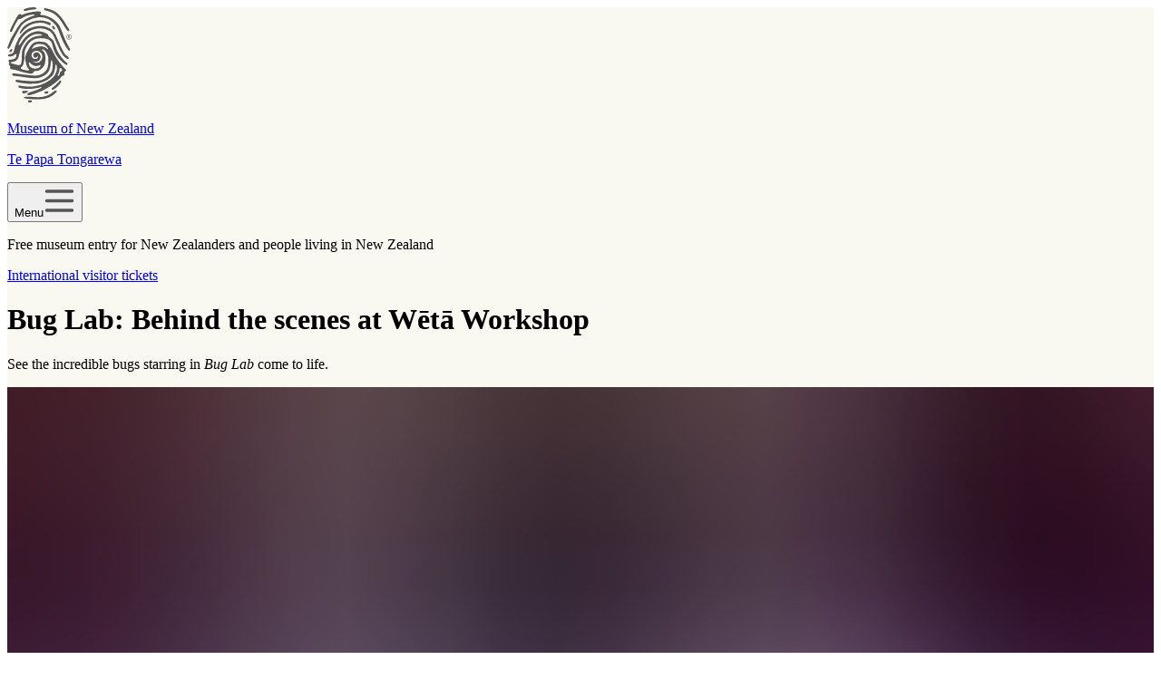

--- FILE ---
content_type: text/html; charset=utf-8
request_url: https://www.tepapa.govt.nz/discover-collections/read-watch-play/behind-scenes/bug-lab-behind-scenes-weta-workshop
body_size: 11228
content:
<!DOCTYPE html><html><head><meta charSet="utf-8" data-next-head=""/><meta name="viewport" content="width=device-width" data-next-head=""/><title data-next-head="">Bug Lab: Behind the scenes at Wētā Workshop | Te Papa</title><link rel="canonical" href="https://tepapa.govt.nz/discover-collections/read-watch-play/behind-scenes/bug-lab-behind-scenes-weta-workshop" data-next-head=""/><meta name="description" content="See the incredible bugs starring in Bug Lab come to life." data-next-head=""/><meta property="og:title" content="Bug Lab: Behind the scenes at Wētā Workshop | Te Papa" data-next-head=""/><meta property="og:type" content="website" data-next-head=""/><meta property="og:locale" content="en_GB" data-next-head=""/><meta property="og:url" content="https://tepapa.govt.nz/discover-collections/read-watch-play/behind-scenes/bug-lab-behind-scenes-weta-workshop" data-next-head=""/><meta property="og:description" content="See the incredible bugs starring in Bug Lab come to life." data-next-head=""/><meta property="og:image" content="https://tepapa.govt.nz/assets/76067/1692852116-jewel-wasp-install-te-papa-800x533.jpg" data-next-head=""/><meta property="og:image:width" content="800" data-next-head=""/><meta property="og:image:height" content="533" data-next-head=""/><meta name="twitter:card" content="summary" data-next-head=""/><meta name="twitter:site" content="@Te_papa" data-next-head=""/><meta name="twitter:title" content="Bug Lab: Behind the scenes at Wētā Workshop | Te Papa" data-next-head=""/><meta name="twitter:description" content="See the incredible bugs starring in Bug Lab come to life." data-next-head=""/><meta name="twitter:image" content="https://tepapa.govt.nz/assets/76067/1692852116-jewel-wasp-install-te-papa-800x533.jpg" data-next-head=""/><meta name="format-detection" content="telephone=no, date=no, email=no, address=no" data-next-head=""/><link rel="icon" href="/favicon.ico" sizes="48x48" data-next-head=""/><link rel="icon" href="/favicon.svg" sizes="any" type="image/svg+xml" data-next-head=""/><link rel="apple-touch-icon" href="/apple-touch-icon.png" data-next-head=""/><link rel="manifest" href="/site.webmanifest" data-next-head=""/><link rel="preload" href="/logo.svg" as="image" data-next-head=""/><link rel="preload" href="/socials/facebook-icon-grey.svg" as="image" data-next-head=""/><link rel="preload" href="/socials/linkedin-grey.svg" as="image" data-next-head=""/><link rel="preload" href="/socials/instagram-icon-grey.svg" as="image" data-next-head=""/><link rel="preload" href="/socials/youtube-icon-grey.svg" as="image" data-next-head=""/><link rel="preload" href="/socials/tiktok-square-icon.svg" as="image" data-next-head=""/><link rel="preload" href="/_next/static/css/b5c98767668d2bbe.css" as="style"/><link rel="preload" href="/_next/static/css/276eb7e64f6a7073.css" as="style"/><link rel="preload" href="/_next/static/css/848a758720b86e19.css" as="style"/><link rel="preload" href="/_next/static/css/04b3a78c6e7e404a.css" as="style"/><meta name="sentry-trace" content="01e65dccb9a9c9ea2147ab32adf04e6a-aab3cd9d4d2a2d11-1"/><meta name="baggage" content="sentry-environment=vercel-production,sentry-release=53b598bdf6e2a75d2fd81b529e6200a86bfa04c9,sentry-public_key=e411ea6055182549c8eeec838f4cde10,sentry-trace_id=01e65dccb9a9c9ea2147ab32adf04e6a,sentry-sample_rate=1,sentry-transaction=GET%20%2F%5B%5B...slug%5D%5D,sentry-sampled=true"/><link rel="stylesheet" href="/_next/static/css/b5c98767668d2bbe.css" data-n-g=""/><link rel="stylesheet" href="/_next/static/css/276eb7e64f6a7073.css" data-n-p=""/><link rel="stylesheet" href="/_next/static/css/848a758720b86e19.css" data-n-p=""/><link rel="stylesheet" href="/_next/static/css/04b3a78c6e7e404a.css" data-n-p=""/><noscript data-n-css=""></noscript><script defer="" noModule="" src="/_next/static/chunks/polyfills-42372ed130431b0a.js"></script><script src="/_next/static/chunks/webpack-e862c924cb44fa5d.js" defer=""></script><script src="/_next/static/chunks/framework-d7f4725079b0cf23.js" defer=""></script><script src="/_next/static/chunks/main-d0fe7f1f7576e0dc.js" defer=""></script><script src="/_next/static/chunks/pages/_app-d29874e8bb03d739.js" defer=""></script><script src="/_next/static/chunks/98bef5de-12dfbc1dd8175682.js" defer=""></script><script src="/_next/static/chunks/8449-9f67997d09eacbea.js" defer=""></script><script src="/_next/static/chunks/7460-f1cc3764fca1c63c.js" defer=""></script><script src="/_next/static/chunks/28-2b848918e28d0baa.js" defer=""></script><script src="/_next/static/chunks/6821-b555bd71b8fbe327.js" defer=""></script><script src="/_next/static/chunks/7689-1c6f7785d4f3f293.js" defer=""></script><script src="/_next/static/chunks/5-f35f93e02c26332f.js" defer=""></script><script src="/_next/static/chunks/5872-f114a37d69d899fa.js" defer=""></script><script src="/_next/static/chunks/pages/%5B%5B...slug%5D%5D-c7f962ad1417dc47.js" defer=""></script><script src="/_next/static/Sj1NxerDrvkkk4viArB03/_buildManifest.js" defer=""></script><script src="/_next/static/Sj1NxerDrvkkk4viArB03/_ssgManifest.js" defer=""></script></head><body><link rel="preload" as="image" href="/logo.svg"/><link rel="preload" as="image" href="/socials/facebook-icon-grey.svg"/><link rel="preload" as="image" href="/socials/linkedin-grey.svg"/><link rel="preload" as="image" href="/socials/instagram-icon-grey.svg"/><link rel="preload" as="image" href="/socials/youtube-icon-grey.svg"/><link rel="preload" as="image" href="/socials/tiktok-square-icon.svg"/><div id="__next"><div style="background-color:#f9f9f2"><header><div class="header_bg__3r1uB"><div class="header_header__pwrbs"><div class="header_logoBlock__UxVcx"><a class="header_innerLogo___gLUO" tabindex="0" href="/"><img alt="Te Papa logo" width="71" height="105" decoding="async" data-nimg="1" class="header_logo__AqbZa" style="color:transparent" src="/logo.svg"/><div><p>Museum of New Zealand</p><p class="header_subSubtitle__7dJfN">Te Papa Tongarewa</p></div></a></div><button tabindex="0" class="header_hamburger__0y19Y" aria-expanded="false"><span class="visually-hidden">Menu</span><img alt="" loading="lazy" width="35" height="35" decoding="async" data-nimg="1" style="color:transparent" src="/burger.svg"/></button><div class="header_ticketsBanner__JyOaW"><p> Free museum entry for New Zealanders and people living in New Zealand </p><div class="header_mobileBannerLink__pHqmg"><a href="/visit/tickets-international-visitor-museum-entry">International visitor tickets</a></div></div><nav class="header_menuBlock__MqMqM" hidden=""><ul class="header_menu__g3F7O"><li class="header_hasSubMenu__Xr94O" data-menu-id="0"><button tabindex="0" aria-expanded="false" class="header_menuButton__njek6 "><div class="header_label__1BlSh"><p class="header_title__h8YkR">Visit</p><p class="header_maoriSubtitle__29J8O" lang="mi-NZ">Toro mai</p></div></button><div class="header_secondaryNav__B4aWR" hidden=""><ul><li class="header_groupPage__7HzDB"><a tabindex="0" class="header_menuButton__njek6 " href="/visit"><div class="header_label__1BlSh"><p class="header_title__h8YkR">Visit</p><p class="header_maoriSubtitle__29J8O" lang="mi-NZ">Toro mai</p></div></a></li><li><a tabindex="0" class="header_menuButton__njek6 " href="/visit/plan-your-visit"><div class="header_label__1BlSh"><p class="header_title__h8YkR">Plan your visit</p><p class="header_maoriSubtitle__29J8O" lang="mi-NZ">Whakaritea tō toronga</p></div></a></li><li><a tabindex="0" class="header_menuButton__njek6 " href="/visit/exhibitions"><div class="header_label__1BlSh"><p class="header_title__h8YkR">Exhibitions</p><p class="header_maoriSubtitle__29J8O" lang="mi-NZ">Ngā whakaaturunga</p></div></a></li><li><a tabindex="0" class="header_menuButton__njek6 " href="/visit/events"><div class="header_label__1BlSh"><p class="header_title__h8YkR">Events</p><p class="header_maoriSubtitle__29J8O" lang="mi-NZ">Ngā kaupapa motuhake</p></div></a></li><li><a tabindex="0" class="header_menuButton__njek6 " href="/visit/guided-tours"><div class="header_label__1BlSh"><p class="header_title__h8YkR">Guided tours</p><p class="header_maoriSubtitle__29J8O" lang="mi-NZ">He haerenga ārahi</p></div></a></li><li><a tabindex="0" class="header_menuButton__njek6 " href="/visit/plan-your-visit/cafes"><div class="header_label__1BlSh"><p class="header_title__h8YkR">Te Papa Cafés</p><p class="header_maoriSubtitle__29J8O" lang="mi-NZ">Ngā kawhē</p></div></a></li><li><a tabindex="0" class="header_menuButton__njek6 " href="/visit/te-papa-venues"><div class="header_label__1BlSh"><p class="header_title__h8YkR">Te Papa Venues</p><p class="header_maoriSubtitle__29J8O" lang="mi-NZ">Wāhi Te Papa</p></div></a></li></ul></div></li><li class="header_hasSubMenu__Xr94O" data-menu-id="1"><button tabindex="0" aria-expanded="false" class="header_menuButton__njek6 header_isActive__HsAp_"><div class="header_label__1BlSh"><p class="header_title__h8YkR">Discover the collections</p><p class="header_maoriSubtitle__29J8O" lang="mi-NZ">Tūhuratia ngā kohinga</p></div></button><div class="header_secondaryNav__B4aWR" hidden=""><ul><li class="header_groupPage__7HzDB"><a tabindex="0" class="header_menuButton__njek6 " href="/discover-collections"><div class="header_label__1BlSh"><p class="header_title__h8YkR">Discover the collections</p><p class="header_maoriSubtitle__29J8O" lang="mi-NZ">Tūhuratia ngā kohinga</p></div></a></li><li><a tabindex="0" class="header_menuButton__njek6 " href="https://collections.tepapa.govt.nz/"><div class="header_label__1BlSh"><p class="header_title__h8YkR">Collections Online</p><p class="header_maoriSubtitle__29J8O" lang="mi-NZ">Kohinga Ipurangi</p></div></a></li><li><a tabindex="0" class="header_menuButton__njek6 " href="https://blog.tepapa.govt.nz/"><div class="header_label__1BlSh"><p class="header_title__h8YkR">Blog</p><p class="header_maoriSubtitle__29J8O" lang="mi-NZ">Rangitaki</p></div></a></li><li><a tabindex="0" class="header_menuButton__njek6 header_isActive__HsAp_" href="/discover-collections/read-watch-play"><div class="header_label__1BlSh"><p class="header_title__h8YkR">Read, watch, play</p><p class="header_maoriSubtitle__29J8O" lang="mi-NZ">Kōrero, mātaki, purei</p></div></a></li><li><a tabindex="0" class="header_menuButton__njek6 " href="/discover-collections/digital-outreach"><div class="header_label__1BlSh"><p class="header_title__h8YkR">Digital outreach</p><p class="header_maoriSubtitle__29J8O" lang="mi-NZ">Ngā toronga matihiko</p></div></a></li></ul></div></li><li class="header_hasSubMenu__Xr94O" data-menu-id="2"><button tabindex="0" aria-expanded="false" class="header_menuButton__njek6 "><div class="header_label__1BlSh"><p class="header_title__h8YkR">Learn</p><p class="header_maoriSubtitle__29J8O" lang="mi-NZ">Ako</p></div></button><div class="header_secondaryNav__B4aWR" hidden=""><ul><li class="header_groupPage__7HzDB"><a tabindex="0" class="header_menuButton__njek6 " href="/learn"><div class="header_label__1BlSh"><p class="header_title__h8YkR">Learn</p><p class="header_maoriSubtitle__29J8O" lang="mi-NZ">Ako</p></div></a></li><li><a tabindex="0" class="header_menuButton__njek6 " href="/learn/kids-and-families"><div class="header_label__1BlSh"><p class="header_title__h8YkR">Kids and families</p><p class="header_maoriSubtitle__29J8O" lang="mi-NZ">Mā te whānau</p></div></a></li><li><a tabindex="0" class="header_menuButton__njek6 " href="/learn/for-educators"><div class="header_label__1BlSh"><p class="header_title__h8YkR">For educators</p><p class="header_maoriSubtitle__29J8O" lang="mi-NZ">Mā te pouako</p></div></a></li><li><a tabindex="0" class="header_menuButton__njek6 " href="/learn/for-museums-and-galleries"><div class="header_label__1BlSh"><p class="header_title__h8YkR">For museums and galleries</p><p class="header_maoriSubtitle__29J8O" lang="mi-NZ">Mō ngā muhiama me ngā whare toi</p></div></a></li><li><a tabindex="0" class="header_menuButton__njek6 " href="/learn/research"><div class="header_label__1BlSh"><p class="header_title__h8YkR">Research</p><p class="header_maoriSubtitle__29J8O" lang="mi-NZ">Rangahau</p></div></a></li><li><a tabindex="0" class="header_menuButton__njek6 " href="/learn/guides-caring-for-objects"><div class="header_label__1BlSh"><p class="header_title__h8YkR">Guides to caring for objects</p><p class="header_maoriSubtitle__29J8O" lang="mi-NZ">Tiaki Kohinga, Tiaki Taonga</p></div></a></li></ul></div></li><li class="header_hasSubMenu__Xr94O" data-menu-id="3"><button tabindex="0" aria-expanded="false" class="header_menuButton__njek6 "><div class="header_label__1BlSh"><p class="header_title__h8YkR">About</p><p class="header_maoriSubtitle__29J8O" lang="mi-NZ">Mō Te Papa</p></div></button><div class="header_secondaryNav__B4aWR" hidden=""><ul><li class="header_groupPage__7HzDB"><a tabindex="0" class="header_menuButton__njek6 " href="/about"><div class="header_label__1BlSh"><p class="header_title__h8YkR">About</p><p class="header_maoriSubtitle__29J8O" lang="mi-NZ">Mō Te Papa</p></div></a></li><li><a tabindex="0" class="header_menuButton__njek6 " href="/contact-us"><div class="header_label__1BlSh"><p class="header_title__h8YkR">Contact us</p><p class="header_maoriSubtitle__29J8O" lang="mi-NZ">Whakapā mai</p></div></a></li><li><a tabindex="0" class="header_menuButton__njek6 " href="/about/what-we-do"><div class="header_label__1BlSh"><p class="header_title__h8YkR">What we do</p><p class="header_maoriSubtitle__29J8O" lang="mi-NZ">Ā mātou mahi</p></div></a></li><li><a tabindex="0" class="header_menuButton__njek6 " href="/about/collections"><div class="header_label__1BlSh"><p class="header_title__h8YkR">The collections</p><p class="header_maoriSubtitle__29J8O" lang="mi-NZ">Ngā kohinga taonga</p></div></a></li><li><a tabindex="0" class="header_menuButton__njek6 " href="/about/our-buildings"><div class="header_label__1BlSh"><p class="header_title__h8YkR">Our buildings</p><p class="header_maoriSubtitle__29J8O" lang="mi-NZ">Ko ō mātou whare</p></div></a></li><li><a tabindex="0" class="header_menuButton__njek6 " href="/about/repatriation"><div class="header_label__1BlSh"><p class="header_title__h8YkR">Repatriation</p><p class="header_maoriSubtitle__29J8O" lang="mi-NZ">Karanga Aotearoa</p></div></a></li><li><a tabindex="0" class="header_menuButton__njek6 " href="/touring-exhibitions"><div class="header_label__1BlSh"><p class="header_title__h8YkR">Touring exhibitions</p><p class="header_maoriSubtitle__29J8O" lang="mi-NZ">Ngā whakaaturanga poi haere</p></div></a></li><li><a tabindex="0" class="header_menuButton__njek6 " href="/about/past-exhibitions"><div class="header_label__1BlSh"><p class="header_title__h8YkR">Past exhibitions</p><p class="header_maoriSubtitle__29J8O" lang="mi-NZ">Ngā whakaaturanga o mua</p></div></a></li><li><a tabindex="0" class="header_menuButton__njek6 " href="/about/te-papa-press"><div class="header_label__1BlSh"><p class="header_title__h8YkR">Te Papa Press</p></div></a></li><li><a tabindex="0" class="header_menuButton__njek6 " href="/about/press-and-media"><div class="header_label__1BlSh"><p class="header_title__h8YkR">Press and media</p><p class="header_maoriSubtitle__29J8O" lang="mi-NZ">Papāho</p></div></a></li><li><a tabindex="0" class="header_menuButton__njek6 " href="/about/media-sales-and-licensing"><div class="header_label__1BlSh"><p class="header_title__h8YkR">Media sales and licensing</p><p class="header_maoriSubtitle__29J8O" lang="mi-NZ">Te hohoko papāho me te manatā</p></div></a></li><li><a tabindex="0" class="header_menuButton__njek6 " href="/about/jobs"><div class="header_label__1BlSh"><p class="header_title__h8YkR">Jobs</p><p class="header_maoriSubtitle__29J8O" lang="mi-NZ">Tūranga mahi</p></div></a></li></ul></div></li><li class="" data-menu-id="4"><a tabindex="0" class="header_menuButton__njek6 " aria-disabled="false" href="https://tepapastore.co.nz/"><div class="header_label__1BlSh"><p class="header_title__h8YkR">Shop</p><p class="header_maoriSubtitle__29J8O" lang="mi-NZ">Wharehoko</p></div></a></li><li class="header_hasSubMenu__Xr94O" data-menu-id="5"><button tabindex="0" aria-expanded="false" class="header_menuButton__njek6 "><div class="header_label__1BlSh"><p class="header_title__h8YkR">Support &amp; Join</p><p class="header_maoriSubtitle__29J8O" lang="mi-NZ">Tautokotia, kuhu mai</p></div></button><div class="header_secondaryNav__B4aWR" hidden=""><ul><li class="header_groupPage__7HzDB"><a tabindex="0" class="header_menuButton__njek6 " href="/support-join"><div class="header_label__1BlSh"><p class="header_title__h8YkR">Support &amp; Join</p><p class="header_maoriSubtitle__29J8O" lang="mi-NZ">Tautokotia, kuhu mai</p></div></a></li><li><a tabindex="0" class="header_menuButton__njek6 " href="/support-join/donate-to-te-papa"><div class="header_label__1BlSh"><p class="header_title__h8YkR">Donate to Te Papa</p><p class="header_maoriSubtitle__29J8O" lang="mi-NZ">Koha ki Te Papa</p></div></a></li><li><a tabindex="0" class="header_menuButton__njek6 " href="/support-join/corporate-partnerships"><div class="header_label__1BlSh"><p class="header_title__h8YkR">Corporate partnerships</p><p class="header_maoriSubtitle__29J8O" lang="mi-NZ">Hononga kaipakihi</p></div></a></li><li><a tabindex="0" class="header_menuButton__njek6 " href="/support-join/friends-te-papa-our-membership-programme"><div class="header_label__1BlSh"><p class="header_title__h8YkR">Friends of Te Papa: Our membership programme</p><p class="header_maoriSubtitle__29J8O" lang="mi-NZ">Ngā Hoa o Te Papa: Te hōtaka mema</p></div></a></li></ul></div></li></ul></nav><div class="header_searchBlock__OUBRz" hidden=""><div class="search_row__2F5Zq"><form class="search_form__m5Xfy"><input class="search_row__2F5Zq" type="text" required="" placeholder="Search" value=""/><input tabindex="0" type="image" src="/search.svg" width="150" height="150" alt="Search" class="search_search__bC2Oz"/></form></div><div></div><ul class="header_socialList__QoSWj"><li class="header_socialIcon__TpCqR"><a href="https://www.facebook.com/TePapa"><img alt="Facebook logo" width="22" height="22" decoding="async" data-nimg="1" style="color:transparent" src="/socials/facebook-icon-grey.svg"/></a></li><li class="header_socialIcon__TpCqR"><a href="https://www.linkedin.com/company/museum-of-new-zealand-te-papa-tongarewa/"><img alt="Linkedin logo" width="22" height="22" decoding="async" data-nimg="1" style="color:transparent" src="/socials/linkedin-grey.svg"/></a></li><li class="header_socialIcon__TpCqR"><a href="https://www.instagram.com/te_papa/"><img alt="Instagram logo" width="22" height="22" decoding="async" data-nimg="1" style="color:transparent" src="/socials/instagram-icon-grey.svg"/></a></li><li class="header_socialIcon__TpCqR"><a href="https://www.youtube.com/@tepapa"><img alt="Youtube logo" width="22" height="22" decoding="async" data-nimg="1" style="color:transparent" src="/socials/youtube-icon-grey.svg"/></a></li><li class="header_socialIcon__TpCqR"><a href="https://www.tiktok.com/@tepapamuseum"><img alt="Tiktok logo" width="22" height="22" decoding="async" data-nimg="1" style="color:transparent" src="/socials/tiktok-square-icon.svg"/></a></li></ul><div class="header_donateBlock__J5IXf"><a class="button_button__dZRSb button_donate__g9w7I button_maxWidthButton__KypPM" target="_self" href="/support-join/donate-to-te-papa/make-a-donation">DONATE</a></div></div><div class="header_detailsBlock__EW3Te" hidden=""><div class="header_smallPadding__WP6HG"><p>Open every day 10am-6pm</p><p class="header_subtitle__nYfYP">(except Christmas Day)</p></div><div class="header_smallPadding__WP6HG"><address><a href="/visit/plan-your-visit/getting-here">55 Cable Street, Wellington</a></address></div><div class="header_smallPadding__WP6HG"><p><b>Free museum entry for New Zealanders and people living in New Zealand</b></p></div><div class="header_btnWid__qZx_k"><a class="button_button__dZRSb button_orange__poVp_ button_maxWidthButton__KypPM" target="_self" href="/visit/tickets-international-visitor-museum-entry">INTERNATIONAL VISITOR TICKETS</a></div></div></div></div></header><main><div class="gloss"><div class="container_container___eiAJ"><div><div class="noSideNavigation_noSideNavigation__oy5TR"></div><div class="genericPageContent"><div class="introduction_introContent__SELjz  "><div class="introduction_intro__VFKB9"><h1 class="introduction_title__hyO46" lang="en">Bug Lab: Behind the scenes at Wētā Workshop<span lang="" class="introduction_subTitle__3edY_"></span></h1><div class="introduction_introText__mb_DR"><div lang="en"><p>See the incredible bugs starring in <em>Bug Lab</em> come to life. </p></div></div></div></div><div class="richText_richText__SnNEd richText_richTextContainer__L7Q_Y richText_restrictedWidth__IMliz" lang="en"><div class="imageEmbed_container__lPTyp" style="--aspect-ratio:1.500938086"><div style="overflow:hidden;position:relative;width:100%;max-width:100%"><img style="display:block;width:100%" src="[data-uri]" aria-hidden="true" alt=""/><img aria-hidden="true" alt="" src="[data-uri]" style="transition:opacity 500ms;opacity:1;position:absolute;left:-5%;top:-5%;width:110%;height:auto;max-width:none;max-height:none"/><noscript><picture><source srcSet="/assets/76067/1692852076-orchid-mantis-install-te-papa-800x533.jpg?auto=format&amp;fit=fill&amp;dpr=0.4 320w,/assets/76067/1692852076-orchid-mantis-install-te-papa-800x533.jpg?auto=format&amp;fit=fill&amp;dpr=0.45 360w,/assets/76067/1692852076-orchid-mantis-install-te-papa-800x533.jpg?auto=format&amp;fit=fill&amp;dpr=0.47 376w,/assets/76067/1692852076-orchid-mantis-install-te-papa-800x533.jpg?auto=format&amp;fit=fill&amp;dpr=0.5 400w,/assets/76067/1692852076-orchid-mantis-install-te-papa-800x533.jpg?auto=format&amp;fit=fill&amp;dpr=0.57 455w,/assets/76067/1692852076-orchid-mantis-install-te-papa-800x533.jpg?auto=format&amp;fit=fill&amp;dpr=0.63 504w,/assets/76067/1692852076-orchid-mantis-install-te-papa-800x533.jpg?auto=format&amp;fit=fill&amp;dpr=0.72 576w,/assets/76067/1692852076-orchid-mantis-install-te-papa-800x533.jpg?auto=format&amp;fit=fill&amp;dpr=0.75 600w,/assets/76067/1692852076-orchid-mantis-install-te-papa-800x533.jpg?auto=format&amp;fit=fill&amp;dpr=0.8 640w,/assets/76067/1692852076-orchid-mantis-install-te-papa-800x533.jpg?auto=format&amp;fit=fill&amp;dpr=0.94 752w,/assets/76067/1692852076-orchid-mantis-install-te-papa-800x533.jpg?auto=format&amp;fit=fill 800w" sizes="(max-width: 876px) 100vw, 876px"/><img src="/assets/76067/1692852076-orchid-mantis-install-te-papa-800x533.jpg?auto=format&amp;fit=fill" alt="Installing an aspect of the Bug Lab exhibtion" title="2016. Image courtesy of Wētā Workshop" style="position:absolute;left:0;top:0;width:100%;height:100%;max-width:none;max-height:none" loading="lazy" referrerPolicy="no-referrer-when-downgrade"/></picture></noscript></div><div class="imageEmbed_caption__gzhJn" style="width:100%"><p>2016. Image courtesy of Wētā Workshop</p></div></div><div class="imageEmbed_container__lPTyp" style="--aspect-ratio:1.500938086"><div style="overflow:hidden;position:relative;width:100%;max-width:100%"><img style="display:block;width:100%" src="[data-uri]" aria-hidden="true" alt=""/><img aria-hidden="true" alt="" src="[data-uri]" style="transition:opacity 500ms;opacity:1;position:absolute;left:-5%;top:-5%;width:110%;height:auto;max-width:none;max-height:none"/><noscript><picture><source srcSet="/assets/76067/1692852085-richard-taylor-bees-te-papa-800x533.jpg?auto=format&amp;fit=fill&amp;dpr=0.4 320w,/assets/76067/1692852085-richard-taylor-bees-te-papa-800x533.jpg?auto=format&amp;fit=fill&amp;dpr=0.45 360w,/assets/76067/1692852085-richard-taylor-bees-te-papa-800x533.jpg?auto=format&amp;fit=fill&amp;dpr=0.47 376w,/assets/76067/1692852085-richard-taylor-bees-te-papa-800x533.jpg?auto=format&amp;fit=fill&amp;dpr=0.5 400w,/assets/76067/1692852085-richard-taylor-bees-te-papa-800x533.jpg?auto=format&amp;fit=fill&amp;dpr=0.57 455w,/assets/76067/1692852085-richard-taylor-bees-te-papa-800x533.jpg?auto=format&amp;fit=fill&amp;dpr=0.63 504w,/assets/76067/1692852085-richard-taylor-bees-te-papa-800x533.jpg?auto=format&amp;fit=fill&amp;dpr=0.72 576w,/assets/76067/1692852085-richard-taylor-bees-te-papa-800x533.jpg?auto=format&amp;fit=fill&amp;dpr=0.75 600w,/assets/76067/1692852085-richard-taylor-bees-te-papa-800x533.jpg?auto=format&amp;fit=fill&amp;dpr=0.8 640w,/assets/76067/1692852085-richard-taylor-bees-te-papa-800x533.jpg?auto=format&amp;fit=fill&amp;dpr=0.94 752w,/assets/76067/1692852085-richard-taylor-bees-te-papa-800x533.jpg?auto=format&amp;fit=fill 800w" sizes="(max-width: 876px) 100vw, 876px"/><img src="/assets/76067/1692852085-richard-taylor-bees-te-papa-800x533.jpg?auto=format&amp;fit=fill" alt="Richard Taylor tends to the bees" title="Richard Taylor tends to the bees, 2016. Image courtesy of Wētā Workshop" style="position:absolute;left:0;top:0;width:100%;height:100%;max-width:none;max-height:none" loading="lazy" referrerPolicy="no-referrer-when-downgrade"/></picture></noscript></div><div class="imageEmbed_caption__gzhJn" style="width:100%"><p>Richard Taylor tends to the bees, 2016. Image courtesy of Wētā Workshop</p></div></div><div class="imageEmbed_container__lPTyp" style="--aspect-ratio:1.500938086"><div style="overflow:hidden;position:relative;width:100%;max-width:100%"><img style="display:block;width:100%" src="[data-uri]" aria-hidden="true" alt=""/><img aria-hidden="true" alt="" src="[data-uri]" style="transition:opacity 500ms;opacity:1;position:absolute;left:-5%;top:-5%;width:110%;height:auto;max-width:none;max-height:none"/><noscript><picture><source srcSet="/assets/76067/1692852096-honey-comb-install-te-papa-800x533.jpg?auto=format&amp;fit=fill&amp;dpr=0.4 320w,/assets/76067/1692852096-honey-comb-install-te-papa-800x533.jpg?auto=format&amp;fit=fill&amp;dpr=0.45 360w,/assets/76067/1692852096-honey-comb-install-te-papa-800x533.jpg?auto=format&amp;fit=fill&amp;dpr=0.47 376w,/assets/76067/1692852096-honey-comb-install-te-papa-800x533.jpg?auto=format&amp;fit=fill&amp;dpr=0.5 400w,/assets/76067/1692852096-honey-comb-install-te-papa-800x533.jpg?auto=format&amp;fit=fill&amp;dpr=0.57 455w,/assets/76067/1692852096-honey-comb-install-te-papa-800x533.jpg?auto=format&amp;fit=fill&amp;dpr=0.63 504w,/assets/76067/1692852096-honey-comb-install-te-papa-800x533.jpg?auto=format&amp;fit=fill&amp;dpr=0.72 576w,/assets/76067/1692852096-honey-comb-install-te-papa-800x533.jpg?auto=format&amp;fit=fill&amp;dpr=0.75 600w,/assets/76067/1692852096-honey-comb-install-te-papa-800x533.jpg?auto=format&amp;fit=fill&amp;dpr=0.8 640w,/assets/76067/1692852096-honey-comb-install-te-papa-800x533.jpg?auto=format&amp;fit=fill&amp;dpr=0.94 752w,/assets/76067/1692852096-honey-comb-install-te-papa-800x533.jpg?auto=format&amp;fit=fill 800w" sizes="(max-width: 876px) 100vw, 876px"/><img src="/assets/76067/1692852096-honey-comb-install-te-papa-800x533.jpg?auto=format&amp;fit=fill" alt="Making giant honeycomb" title="Making giant honeycomb, 2016. Image courtesy of Wētā Workshop" style="position:absolute;left:0;top:0;width:100%;height:100%;max-width:none;max-height:none" loading="lazy" referrerPolicy="no-referrer-when-downgrade"/></picture></noscript></div><div class="imageEmbed_caption__gzhJn" style="width:100%"><p>Making giant honeycomb, 2016. Image courtesy of Wētā Workshop</p></div></div><div class="imageEmbed_container__lPTyp" style="--aspect-ratio:1.500938086"><div style="overflow:hidden;position:relative;width:100%;max-width:100%"><img style="display:block;width:100%" src="[data-uri]" aria-hidden="true" alt=""/><img aria-hidden="true" alt="" src="[data-uri]" style="transition:opacity 500ms;opacity:1;position:absolute;left:-5%;top:-5%;width:110%;height:auto;max-width:none;max-height:none"/><noscript><picture><source srcSet="/assets/76067/1706575010-spider-install-te-papa-800x533.jpg?auto=format&amp;fit=fill&amp;dpr=0.4 320w,/assets/76067/1706575010-spider-install-te-papa-800x533.jpg?auto=format&amp;fit=fill&amp;dpr=0.45 360w,/assets/76067/1706575010-spider-install-te-papa-800x533.jpg?auto=format&amp;fit=fill&amp;dpr=0.47 376w,/assets/76067/1706575010-spider-install-te-papa-800x533.jpg?auto=format&amp;fit=fill&amp;dpr=0.5 400w,/assets/76067/1706575010-spider-install-te-papa-800x533.jpg?auto=format&amp;fit=fill&amp;dpr=0.57 455w,/assets/76067/1706575010-spider-install-te-papa-800x533.jpg?auto=format&amp;fit=fill&amp;dpr=0.63 504w,/assets/76067/1706575010-spider-install-te-papa-800x533.jpg?auto=format&amp;fit=fill&amp;dpr=0.72 576w,/assets/76067/1706575010-spider-install-te-papa-800x533.jpg?auto=format&amp;fit=fill&amp;dpr=0.75 600w,/assets/76067/1706575010-spider-install-te-papa-800x533.jpg?auto=format&amp;fit=fill&amp;dpr=0.8 640w,/assets/76067/1706575010-spider-install-te-papa-800x533.jpg?auto=format&amp;fit=fill&amp;dpr=0.94 752w,/assets/76067/1706575010-spider-install-te-papa-800x533.jpg?auto=format&amp;fit=fill 800w" sizes="(max-width: 876px) 100vw, 876px"/><img src="/assets/76067/1706575010-spider-install-te-papa-800x533.jpg?auto=format&amp;fit=fill" alt="A lady sprays a giant model spider with paint" title="2016. Image courtesy of Wētā Workshop" style="position:absolute;left:0;top:0;width:100%;height:100%;max-width:none;max-height:none" loading="lazy" referrerPolicy="no-referrer-when-downgrade"/></picture></noscript></div><div class="imageEmbed_caption__gzhJn" style="width:100%"><p>2016. Image courtesy of Wētā Workshop</p></div></div><div class="imageEmbed_container__lPTyp" style="--aspect-ratio:1.500938086"><div style="overflow:hidden;position:relative;width:100%;max-width:100%"><img style="display:block;width:100%" src="[data-uri]" aria-hidden="true" alt=""/><img aria-hidden="true" alt="" src="[data-uri]" style="transition:opacity 500ms;opacity:1;position:absolute;left:-5%;top:-5%;width:110%;height:auto;max-width:none;max-height:none"/><noscript><picture><source srcSet="/assets/76067/1692852116-jewel-wasp-install-te-papa-800x533.jpg?auto=format&amp;fit=fill&amp;dpr=0.4 320w,/assets/76067/1692852116-jewel-wasp-install-te-papa-800x533.jpg?auto=format&amp;fit=fill&amp;dpr=0.45 360w,/assets/76067/1692852116-jewel-wasp-install-te-papa-800x533.jpg?auto=format&amp;fit=fill&amp;dpr=0.47 376w,/assets/76067/1692852116-jewel-wasp-install-te-papa-800x533.jpg?auto=format&amp;fit=fill&amp;dpr=0.5 400w,/assets/76067/1692852116-jewel-wasp-install-te-papa-800x533.jpg?auto=format&amp;fit=fill&amp;dpr=0.57 455w,/assets/76067/1692852116-jewel-wasp-install-te-papa-800x533.jpg?auto=format&amp;fit=fill&amp;dpr=0.63 504w,/assets/76067/1692852116-jewel-wasp-install-te-papa-800x533.jpg?auto=format&amp;fit=fill&amp;dpr=0.72 576w,/assets/76067/1692852116-jewel-wasp-install-te-papa-800x533.jpg?auto=format&amp;fit=fill&amp;dpr=0.75 600w,/assets/76067/1692852116-jewel-wasp-install-te-papa-800x533.jpg?auto=format&amp;fit=fill&amp;dpr=0.8 640w,/assets/76067/1692852116-jewel-wasp-install-te-papa-800x533.jpg?auto=format&amp;fit=fill&amp;dpr=0.94 752w,/assets/76067/1692852116-jewel-wasp-install-te-papa-800x533.jpg?auto=format&amp;fit=fill 800w" sizes="(max-width: 876px) 100vw, 876px"/><img src="/assets/76067/1692852116-jewel-wasp-install-te-papa-800x533.jpg?auto=format&amp;fit=fill" alt="A model jewel wasp is painted" title="Not an alien but a jewel wasp, 2016. Image courtesy of Wētā Workshop" style="position:absolute;left:0;top:0;width:100%;height:100%;max-width:none;max-height:none" loading="lazy" referrerPolicy="no-referrer-when-downgrade"/></picture></noscript></div><div class="imageEmbed_caption__gzhJn" style="width:100%"><p>Not an alien but a jewel wasp, 2016. Image courtesy of Wētā Workshop</p></div></div><div class="imageEmbed_container__lPTyp" style="--aspect-ratio:1.500938086"><div style="overflow:hidden;position:relative;width:100%;max-width:100%"><img style="display:block;width:100%" src="[data-uri]" aria-hidden="true" alt=""/><img aria-hidden="true" alt="" src="[data-uri]" style="transition:opacity 500ms;opacity:1;position:absolute;left:-5%;top:-5%;width:110%;height:auto;max-width:none;max-height:none"/><noscript><picture><source srcSet="/assets/76067/1692852126-bees-install-te-papa-800x533.jpg?auto=format&amp;fit=fill&amp;dpr=0.4 320w,/assets/76067/1692852126-bees-install-te-papa-800x533.jpg?auto=format&amp;fit=fill&amp;dpr=0.45 360w,/assets/76067/1692852126-bees-install-te-papa-800x533.jpg?auto=format&amp;fit=fill&amp;dpr=0.47 376w,/assets/76067/1692852126-bees-install-te-papa-800x533.jpg?auto=format&amp;fit=fill&amp;dpr=0.5 400w,/assets/76067/1692852126-bees-install-te-papa-800x533.jpg?auto=format&amp;fit=fill&amp;dpr=0.57 455w,/assets/76067/1692852126-bees-install-te-papa-800x533.jpg?auto=format&amp;fit=fill&amp;dpr=0.63 504w,/assets/76067/1692852126-bees-install-te-papa-800x533.jpg?auto=format&amp;fit=fill&amp;dpr=0.72 576w,/assets/76067/1692852126-bees-install-te-papa-800x533.jpg?auto=format&amp;fit=fill&amp;dpr=0.75 600w,/assets/76067/1692852126-bees-install-te-papa-800x533.jpg?auto=format&amp;fit=fill&amp;dpr=0.8 640w,/assets/76067/1692852126-bees-install-te-papa-800x533.jpg?auto=format&amp;fit=fill&amp;dpr=0.94 752w,/assets/76067/1692852126-bees-install-te-papa-800x533.jpg?auto=format&amp;fit=fill 800w" sizes="(max-width: 876px) 100vw, 876px"/><img src="/assets/76067/1692852126-bees-install-te-papa-800x533.jpg?auto=format&amp;fit=fill" alt="Bees in a giant honeycomb" title="2016. Image courtesy of Wētā Workshop" style="position:absolute;left:0;top:0;width:100%;height:100%;max-width:none;max-height:none" loading="lazy" referrerPolicy="no-referrer-when-downgrade"/></picture></noscript></div><div class="imageEmbed_caption__gzhJn" style="width:100%"><p>2016. Image courtesy of Wētā Workshop</p></div></div></div><div class="pages_richTextContainer__fgORY"></div></div></div></div><div class="container_container___eiAJ"><section class="cardGrid_grid__Cut4V cardGrid_gridTopBorder__zU7Lj" aria-labelledby="CardGrid_title_R33l6_"><div id="CardGrid_title_R33l6_" class="cardGrid_title__f_Y63"><h2 class="cardGrid_gridTitle__NQ9QW"><span lang="en">You might also like</span></h2></div><ul class="cardGrid_cards__vONDg"><li class="cardGrid_cardWrapper__yuBEc cardGrid_rowHas2AtBp3__9VzrB"><article class="card_card__zENhz card_withImage__rfn78"><div class="cardImage_container__ffDi1"><div class="cardImage_root__a_CJx"><picture><source srcSet="/assets/76067/1692741847-bug-lab-jewel-wasp-700x525.jpg?ar=1.3333333333&amp;fit=crop&amp;auto=format&amp;dpr=0.43 301w,/assets/76067/1692741847-bug-lab-jewel-wasp-700x525.jpg?ar=1.3333333333&amp;fit=crop&amp;auto=format&amp;dpr=0.46 322w,/assets/76067/1692741847-bug-lab-jewel-wasp-700x525.jpg?ar=1.3333333333&amp;fit=crop&amp;auto=format&amp;dpr=0.52 364w,/assets/76067/1692741847-bug-lab-jewel-wasp-700x525.jpg?ar=1.3333333333&amp;fit=crop&amp;auto=format&amp;dpr=0.54 378w,/assets/76067/1692741847-bug-lab-jewel-wasp-700x525.jpg?ar=1.3333333333&amp;fit=crop&amp;auto=format&amp;dpr=0.58 406w,/assets/76067/1692741847-bug-lab-jewel-wasp-700x525.jpg?ar=1.3333333333&amp;fit=crop&amp;auto=format&amp;dpr=0.65 455w,/assets/76067/1692741847-bug-lab-jewel-wasp-700x525.jpg?ar=1.3333333333&amp;fit=crop&amp;auto=format&amp;dpr=0.72 504w,/assets/76067/1692741847-bug-lab-jewel-wasp-700x525.jpg?ar=1.3333333333&amp;fit=crop&amp;auto=format&amp;dpr=0.83 581w,/assets/76067/1692741847-bug-lab-jewel-wasp-700x525.jpg?ar=1.3333333333&amp;fit=crop&amp;auto=format&amp;dpr=0.86 602w,/assets/76067/1692741847-bug-lab-jewel-wasp-700x525.jpg?ar=1.3333333333&amp;fit=crop&amp;auto=format&amp;dpr=0.92 644w,/assets/76067/1692741847-bug-lab-jewel-wasp-700x525.jpg?ar=1.3333333333&amp;fit=crop&amp;auto=format 700w" sizes="(max-width: 552.9px) 91.32vw, (max-width: 805.9px) 47.02vw, (max-width: 1058.9px) 47.73vw, (max-width: 1311.9px) 48.17vw, (max-width: 1515.9px) 48.42vw, 734px"/><img src="/assets/76067/1692741847-bug-lab-jewel-wasp-700x525.jpg?ar=1.3333333333&amp;fit=crop&amp;auto=format" alt="" title="Bug Lab, 2017. Photograph by Kate Whitley. Te Papa" loading="lazy" class="cardImage_responsive__Q4z_w card_responsiveImage__6_PS7" style="background-image:url(&quot;[data-uri]&quot;);background-size:cover;background-repeat:no-repeat;background-position:50% 50%;color:transparent;aspect-ratio:700 / 525" referrerPolicy="no-referrer-when-downgrade"/></picture></div></div><div class="card_text__hXVyg"><a class="card_link__TnayE" href="/about/past-exhibitions/bug-lab"><h3 class="card_title__BWVRo">Bug Lab</h3></a><p>Te Papa and Weta Workshop bring you a science exhibition like no other – a spectacular, immersive experience ‘designed by bugs, for humans’.</p><div class="card_exhibition__tlJv6"><div><p><strong>Closed</strong></p><p>10 Dec 2016 – 17 Apr 2017</p></div><p style="color:#5a7a00"><strong>Exhibition</strong> <span lang="mi"> Ngā whakaaturanga</span></p></div></div></article></li><li class="cardGrid_cardWrapper__yuBEc cardGrid_rowHas2AtBp3__9VzrB"><article class="card_card__zENhz card_withImage__rfn78"><div class="cardImage_container__ffDi1"><div class="cardImage_root__a_CJx"><picture><source srcSet="/assets/76067/1692849170-genius-of-bugs-tile.jpg?ar=1.3333333333&amp;fit=crop&amp;auto=format&amp;dpr=0.43 301w,/assets/76067/1692849170-genius-of-bugs-tile.jpg?ar=1.3333333333&amp;fit=crop&amp;auto=format&amp;dpr=0.46 322w,/assets/76067/1692849170-genius-of-bugs-tile.jpg?ar=1.3333333333&amp;fit=crop&amp;auto=format&amp;dpr=0.52 364w,/assets/76067/1692849170-genius-of-bugs-tile.jpg?ar=1.3333333333&amp;fit=crop&amp;auto=format&amp;dpr=0.54 378w,/assets/76067/1692849170-genius-of-bugs-tile.jpg?ar=1.3333333333&amp;fit=crop&amp;auto=format&amp;dpr=0.58 406w,/assets/76067/1692849170-genius-of-bugs-tile.jpg?ar=1.3333333333&amp;fit=crop&amp;auto=format&amp;dpr=0.65 455w,/assets/76067/1692849170-genius-of-bugs-tile.jpg?ar=1.3333333333&amp;fit=crop&amp;auto=format&amp;dpr=0.72 504w,/assets/76067/1692849170-genius-of-bugs-tile.jpg?ar=1.3333333333&amp;fit=crop&amp;auto=format&amp;dpr=0.83 581w,/assets/76067/1692849170-genius-of-bugs-tile.jpg?ar=1.3333333333&amp;fit=crop&amp;auto=format&amp;dpr=0.86 602w,/assets/76067/1692849170-genius-of-bugs-tile.jpg?ar=1.3333333333&amp;fit=crop&amp;auto=format&amp;dpr=0.92 644w,/assets/76067/1692849170-genius-of-bugs-tile.jpg?ar=1.3333333333&amp;fit=crop&amp;auto=format 700w" sizes="(max-width: 552.9px) 91.32vw, (max-width: 805.9px) 47.02vw, (max-width: 1058.9px) 47.73vw, (max-width: 1311.9px) 48.17vw, (max-width: 1515.9px) 48.42vw, 734px"/><img src="/assets/76067/1692849170-genius-of-bugs-tile.jpg?ar=1.3333333333&amp;fit=crop&amp;auto=format" alt="Book cover" title="The Genius of Bugs" loading="lazy" class="cardImage_responsive__Q4z_w card_responsiveImage__6_PS7" style="background-image:url(&quot;[data-uri]&quot;);background-size:cover;background-repeat:no-repeat;background-position:50% 50%;color:transparent;aspect-ratio:700 / 525" referrerPolicy="no-referrer-when-downgrade"/></picture></div></div><div class="card_text__hXVyg"><a class="card_link__TnayE" href="/about/te-papa-press/genius-bugs"><h3 class="card_title__BWVRo">The Genius of Bugs </h3></a><p>They may be small, they may be creepy, but bugs have super-sized powers!</p></div></article></li></ul></section></div></div></main><footer><div class="footer_bg__YpT_0"><div class="footer_footerNav__mlEEX"><div class="footer_innerFooter__wZPXF footer_footerGridTwo__L_ZmI"><p> Open every day 10am-6pm (except Christmas Day) </p><p>Free museum entry for New Zealanders and people living in New Zealand.</p><p>Charges may apply to<a href="/visit/tickets-international-visitor-museum-entry"> international visitors</a>, and paid exhibitions and experiences.</p></div><div class="footer_innerFooter__wZPXF footer_footerGridTwo__L_ZmI"><p>Museum of New Zealand<br/> Te Papa Tongarewa</p><p>55 Cable Street <br/>Wellington, 6011 <br/>New Zealand<br/>Phone: +64 (04) 381 7000</p></div><div class="footer_divider__pLsxt"></div><div class="footer_innerFooter__wZPXF footer_footerGridThree__PgjWN"><a href="/contact-us" class="footer_linkStyle__D5bPP">Contact us</a><a href="/about/jobs" class="footer_linkStyle__D5bPP">Jobs</a><a href="/about/press-and-media/media-enquiries" class="footer_linkStyle__D5bPP">Media enquiries</a></div><div class="footer_innerFooter__wZPXF footer_footerGridThree__PgjWN"><a href="/about/media-sales-and-licensing" class="footer_linkStyle__D5bPP">Media sales and licensing</a><a href="/visit/guided-tours" class="footer_linkStyle__D5bPP">Guided tours</a><a href="/touring-exhibitions" class="footer_linkStyle__D5bPP">Touring exhibitions</a><a href="https://tepapastore.co.nz/" class="footer_linkStyle__D5bPP">Te Papa Store</a><a href="/about/te-papa-press" class="footer_linkStyle__D5bPP">Te Papa Press</a></div><div class="footer_innerFooter__wZPXF footer_footerGridThree__PgjWN"><a href="https://www.takina.co.nz/" class="footer_linkStyle__D5bPP">Venues | Tākina Events</a><a href="/learn/for-museums-and-galleries/national-services-te-paerangi" class="footer_linkStyle__D5bPP">National Services Te Paerangi</a><a href="/support-join/corporate-partnerships" class="footer_linkStyle__D5bPP">Corporate partnerships</a><a href="/te-reo-maori-glossary" class="footer_linkStyle__D5bPP">Te reo Māori glossary</a></div></div></div><div class="footer_bgSponsor__8ydJT"><div class="footer_footerSponsor__FC_5O"><h3 style="margin-top:0px"> Te Papa is proudly supported by our founding partners:</h3><div class="footer_sponsors__FiR4b"><a class="footer_sponsorsLogo__V2yMK" tabindex="0" href="/support-join/corporate-partnerships/current-partners#wcc"><img alt="Wellington City Council, Me Heke ki Pōneke" title="Wellington City Council, Me Heke ki Pōneke" loading="lazy" width="172" height="78" decoding="async" data-nimg="1" style="color:transparent" src="/supporter-logo-wcc.svg"/></a><a class="footer_sponsorsLogo__V2yMK" tabindex="0" href="/support-join/corporate-partnerships/current-partners#mch"><img alt="Manatū Taonga, Ministry for Culture and Heritage" title="Manatū Taonga, Ministry for Culture and Heritage" loading="lazy" width="126" height="76" decoding="async" data-nimg="1" style="color:transparent" src="/supporter-logo-mch.svg"/></a><a class="footer_sponsorsLogo__V2yMK" tabindex="0" href="/support-join/corporate-partnerships/current-partners#gns"><img alt="GNS Science, Te Pū Ao" title="GNS Science, Te Pū Ao" loading="lazy" width="150" height="60" decoding="async" data-nimg="1" style="color:transparent" src="/supporter-logo-gns.svg"/></a><a class="footer_sponsorsLogo__V2yMK" tabindex="0" href="/support-join/corporate-partnerships/current-partners#eqc"><img alt="Natural Hazards Commission, Toka Tū Ake" title="Natural Hazards Commission, Toka Tū Ake" loading="lazy" width="142" height="78" decoding="async" data-nimg="1" style="color:transparent" src="/supporter-logo-eqc.svg"/></a></div></div><div class="footer_border__Q_lT2"><div class="footer_copyright__52pcN"><a href="/visit/plan-your-visit/photography-and-conduct" class="footer_linkStyle__D5bPP">Photography and conduct</a><a href="/about/collections/all-te-papa-websites/copyright-and-terms-use" class="footer_linkStyle__D5bPP">Copyright and terms of use</a><a href="/privacy" class="footer_linkStyle__D5bPP">Privacy</a><a href="/" class="footer_linkStyle__D5bPP">Museum of New Zealand Te Papa Tongarewa</a><a class="footer_govtSponsorCenter__dBjSN footer_sponsorsLogo__V2yMK" href="https://www.govt.nz/" tabindex="0"><img alt="New Zealand Government" title="New Zealand Government" loading="lazy" width="176" height="26" decoding="async" data-nimg="1" style="color:transparent" src="/nz-govt-logo.svg"/></a></div></div></div></footer></div></div><script id="__NEXT_DATA__" type="application/json">{"props":{"pageProps":{"currentBuildTime":"2026-01-20T23:00:15.290Z","currentPublishTime":"2025-07-22T11:27:02+12:00","environment":null,"slug":"discover-collections/read-watch-play/behind-scenes/bug-lab-behind-scenes-weta-workshop","headerSubscription":{"initialData":{"header":{"menu":[{"title":"Visit","maoriTitle":"Toro mai","link":"/visit","subMenu":[{"title":"Plan your visit","maoriTitle":"Whakaritea tō toronga","route":"/visit/plan-your-visit"},{"title":"Exhibitions","maoriTitle":"Ngā whakaaturunga","route":"/visit/exhibitions"},{"title":"Events","maoriTitle":"Ngā kaupapa motuhake","route":"/visit/events"},{"title":"Guided tours","maoriTitle":"He haerenga ārahi","route":"/visit/guided-tours"},{"title":"Te Papa Cafés","maoriTitle":"Ngā kawhē","route":"/visit/plan-your-visit/cafes"},{"title":"Te Papa Venues","maoriTitle":"Wāhi Te Papa","route":"/visit/te-papa-venues"}]},{"title":"Discover the collections","maoriTitle":"Tūhuratia ngā kohinga","link":"/discover-collections","subMenu":[{"title":"Collections Online","maoriTitle":"Kohinga Ipurangi","route":"https://collections.tepapa.govt.nz/"},{"title":"Blog","maoriTitle":"Rangitaki","route":"https://blog.tepapa.govt.nz/"},{"title":"Read, watch, play","maoriTitle":"Kōrero, mātaki, purei","route":"/discover-collections/read-watch-play"},{"title":"Digital outreach","maoriTitle":"Ngā toronga matihiko","route":"/discover-collections/digital-outreach"}]},{"title":"Learn","maoriTitle":"Ako","link":"/learn","subMenu":[{"title":"Kids and families","maoriTitle":"Mā te whānau","route":"/learn/kids-and-families"},{"title":"For educators","maoriTitle":"Mā te pouako","route":"/learn/for-educators"},{"title":"For museums and galleries","maoriTitle":"Mō ngā muhiama me ngā whare toi","route":"/learn/for-museums-and-galleries"},{"title":"Research","maoriTitle":"Rangahau","route":"/learn/research"},{"title":"Guides to caring for objects","maoriTitle":"Tiaki Kohinga, Tiaki Taonga","route":"/learn/guides-caring-for-objects"}]},{"title":"About","maoriTitle":"Mō Te Papa","link":"/about","subMenu":[{"title":"Contact us","maoriTitle":"Whakapā mai","route":"/contact-us"},{"title":"What we do","maoriTitle":"Ā mātou mahi","route":"/about/what-we-do"},{"title":"The collections","maoriTitle":"Ngā kohinga taonga","route":"/about/collections"},{"title":"Our buildings","maoriTitle":"Ko ō mātou whare","route":"/about/our-buildings"},{"title":"Repatriation","maoriTitle":"Karanga Aotearoa","route":"/about/repatriation"},{"title":"Touring exhibitions","maoriTitle":"Ngā whakaaturanga poi haere","route":"/touring-exhibitions"},{"title":"Past exhibitions","maoriTitle":"Ngā whakaaturanga o mua","route":"/about/past-exhibitions"},{"title":"Te Papa Press","maoriTitle":"","route":"/about/te-papa-press"},{"title":"Press and media","maoriTitle":"Papāho","route":"/about/press-and-media"},{"title":"Media sales and licensing","maoriTitle":"Te hohoko papāho me te manatā","route":"/about/media-sales-and-licensing"},{"title":"Jobs","maoriTitle":"Tūranga mahi","route":"/about/jobs"}]},{"title":"Shop","maoriTitle":"Wharehoko","link":"https://tepapastore.co.nz/","subMenu":[]},{"title":"Support \u0026 Join","maoriTitle":"Tautokotia, kuhu mai","link":"/support-join","subMenu":[{"title":"Donate to Te Papa","maoriTitle":"Koha ki Te Papa","route":"/support-join/donate-to-te-papa"},{"title":"Corporate partnerships","maoriTitle":"Hononga kaipakihi","route":"/support-join/corporate-partnerships"},{"title":"Friends of Te Papa: Our membership programme","maoriTitle":"Ngā Hoa o Te Papa: Te hōtaka mema","route":"/support-join/friends-te-papa-our-membership-programme"}]}]}},"enabled":false},"bodySubscription":{"initialData":{"allBasicPages":[{"__typename":"BasicPageRecord","_publishedAt":"2025-07-22T11:27:02+12:00","id":"190643532","primaryTitle":"Bug Lab: Behind the scenes at Wētā Workshop","primaryTitleLanguage":"en","secondaryTitle":"","secondaryTitleLanguage":"","content":[{"__typename":"RichTextRecord","id":"S2X0x8i5TUekRop6DJX7oQ","primaryLanguage":"en","text":{"blocks":[{"__typename":"ImageEmbedRecord","id":"RfERVvH1RyCcGhnvtO2oDg","captionOverride":null,"hideCaption":false,"actualWidth":false,"image":{"title":"2016. Image courtesy of Wētā Workshop","url":"/assets/76067/1692852076-orchid-mantis-install-te-papa-800x533.jpg","width":800,"height":533,"id":"67784083","alt":"Installing an aspect of the Bug Lab exhibtion","responsiveImage":{"src":"/assets/76067/1692852076-orchid-mantis-install-te-papa-800x533.jpg?auto=format\u0026fit=fill","width":800,"height":533,"alt":"Installing an aspect of the Bug Lab exhibtion","title":"2016. Image courtesy of Wētā Workshop","base64":"[data-uri]","sizes":"(max-width: 800px) 100vw, 800px"}}},{"__typename":"ImageEmbedRecord","id":"HgWcfYmfS0metf5_7sWSBg","captionOverride":null,"hideCaption":false,"actualWidth":false,"image":{"title":"Richard Taylor tends to the bees, 2016. Image courtesy of Wētā Workshop","url":"/assets/76067/1692852085-richard-taylor-bees-te-papa-800x533.jpg","width":800,"height":533,"id":"67784084","alt":"Richard Taylor tends to the bees","responsiveImage":{"src":"/assets/76067/1692852085-richard-taylor-bees-te-papa-800x533.jpg?auto=format\u0026fit=fill","width":800,"height":533,"alt":"Richard Taylor tends to the bees","title":"Richard Taylor tends to the bees, 2016. Image courtesy of Wētā Workshop","base64":"[data-uri]","sizes":"(max-width: 800px) 100vw, 800px"}}},{"__typename":"ImageEmbedRecord","id":"XRBmRuhaQTOsAzn9Qq0VIQ","captionOverride":null,"hideCaption":false,"actualWidth":false,"image":{"title":"Making giant honeycomb, 2016. Image courtesy of Wētā Workshop","url":"/assets/76067/1692852096-honey-comb-install-te-papa-800x533.jpg","width":800,"height":533,"id":"67784087","alt":"Making giant honeycomb","responsiveImage":{"src":"/assets/76067/1692852096-honey-comb-install-te-papa-800x533.jpg?auto=format\u0026fit=fill","width":800,"height":533,"alt":"Making giant honeycomb","title":"Making giant honeycomb, 2016. Image courtesy of Wētā Workshop","base64":"[data-uri]","sizes":"(max-width: 800px) 100vw, 800px"}}},{"__typename":"ImageEmbedRecord","id":"PGWqgTKGQ_aZ8Vm40F36SQ","captionOverride":null,"hideCaption":false,"actualWidth":false,"image":{"title":"2016. Image courtesy of Wētā Workshop","url":"/assets/76067/1706575010-spider-install-te-papa-800x533.jpg","width":800,"height":533,"id":"NU1Jn-S7QZ-hGUuN0-gkXQ","alt":"A lady sprays a giant model spider with paint","responsiveImage":{"src":"/assets/76067/1706575010-spider-install-te-papa-800x533.jpg?auto=format\u0026fit=fill","width":800,"height":533,"alt":"A lady sprays a giant model spider with paint","title":"2016. Image courtesy of Wētā Workshop","base64":"[data-uri]","sizes":"(max-width: 800px) 100vw, 800px"}}},{"__typename":"ImageEmbedRecord","id":"e-Xh_sjBRGqxVFLArFQK_A","captionOverride":null,"hideCaption":false,"actualWidth":false,"image":{"title":"Not an alien but a jewel wasp, 2016. Image courtesy of Wētā Workshop","url":"/assets/76067/1692852116-jewel-wasp-install-te-papa-800x533.jpg","width":800,"height":533,"id":"67784100","alt":"A model jewel wasp is painted","responsiveImage":{"src":"/assets/76067/1692852116-jewel-wasp-install-te-papa-800x533.jpg?auto=format\u0026fit=fill","width":800,"height":533,"alt":"A model jewel wasp is painted","title":"Not an alien but a jewel wasp, 2016. Image courtesy of Wētā Workshop","base64":"[data-uri]","sizes":"(max-width: 800px) 100vw, 800px"}}},{"__typename":"ImageEmbedRecord","id":"e4d8YjWGT3WGmNSahLx_bw","captionOverride":null,"hideCaption":false,"actualWidth":false,"image":{"title":"2016. Image courtesy of Wētā Workshop","url":"/assets/76067/1692852126-bees-install-te-papa-800x533.jpg","width":800,"height":533,"id":"67784101","alt":"Bees in a giant honeycomb","responsiveImage":{"src":"/assets/76067/1692852126-bees-install-te-papa-800x533.jpg?auto=format\u0026fit=fill","width":800,"height":533,"alt":"Bees in a giant honeycomb","title":"2016. Image courtesy of Wētā Workshop","base64":"[data-uri]","sizes":"(max-width: 800px) 100vw, 800px"}}}],"links":[],"value":{"schema":"dast","document":{"type":"root","children":[{"item":"RfERVvH1RyCcGhnvtO2oDg","type":"block"},{"item":"HgWcfYmfS0metf5_7sWSBg","type":"block"},{"item":"XRBmRuhaQTOsAzn9Qq0VIQ","type":"block"},{"item":"PGWqgTKGQ_aZ8Vm40F36SQ","type":"block"},{"item":"e-Xh_sjBRGqxVFLArFQK_A","type":"block"},{"item":"e4d8YjWGT3WGmNSahLx_bw","type":"block"}]}}}}],"relatedContent":[{"__typename":"CardGridRecord","id":"CZdaN6pYRE-t_9wrNFl4Eg","titles":[{"title":"You might also like","titleLanguage":"en"}],"descriptions":[],"cards":[{"__typename":"CardRecord","id":"201936096","overrideTitle":"","overrideDescription":null,"url":"","overrideImage":null,"linkToPage":{"__typename":"ExhibitionPageRecord","pagePrimaryLanguage":"en","primaryTitle":"Bug Lab","primaryTitleLanguage":"en","secondaryTitle":"Te Aitanga-a-Pepeke","secondaryTitleLanguage":"mi","colorTheme":null,"cardImage":{"responsiveImage":{"src":"/assets/76067/1692741847-bug-lab-jewel-wasp-700x525.jpg?ar=1.3333333333\u0026fit=crop\u0026auto=format","width":700,"height":525,"alt":null,"title":"Bug Lab, 2017. Photograph by Kate Whitley. Te Papa","base64":"[data-uri]","sizes":"(max-width: 700px) 100vw, 700px"},"focalPoint":{"x":0.5,"y":0.5}},"exhibitionDateStart":"2016-12-10T13:00:00+13:00","exhibitionDateEnd":"2017-04-17","isThisExhibitionPermanent":false,"slug":"about/past-exhibitions/bug-lab","exhibitionIntroduction":[{"when":{"value":{"schema":"dast","document":{"type":"root","children":[{"type":"paragraph","children":[{"type":"span","value":"10 Dec 2016 – 17 Apr 2017"}]}]}}},"exhibitionStatus":"Closed"}],"cardDescription":{"value":{"schema":"dast","document":{"type":"root","children":[{"type":"paragraph","children":[{"type":"span","value":"Te Papa and Weta Workshop bring you a science exhibition like no other – a spectacular, immersive experience ‘designed by bugs, for humans’."}]}]}}}}},{"__typename":"CardRecord","id":"201936464","overrideTitle":"","overrideDescription":null,"url":"","overrideImage":null,"linkToPage":{"__typename":"BasicPageRecord","pagePrimaryLanguage":"en","primaryTitle":"The Genius of Bugs ","primaryTitleLanguage":"en","secondaryTitle":"","secondaryTitleLanguage":"","colorTheme":{"hex":"#00A3D9"},"cardImage":{"responsiveImage":{"src":"/assets/76067/1692849170-genius-of-bugs-tile.jpg?ar=1.3333333333\u0026fit=crop\u0026auto=format","width":700,"height":525,"alt":"Book cover","title":"The Genius of Bugs","base64":"[data-uri]","sizes":"(max-width: 700px) 100vw, 700px"},"focalPoint":{"x":0.5,"y":0.5}},"cardDescription":{"value":{"schema":"dast","document":{"type":"root","children":[{"type":"paragraph","children":[{"type":"span","value":"They may be small, they may be creepy, but bugs have super-sized powers!"}]}]}}},"slug":"about/te-papa-press/genius-bugs"}}],"callToAction":[],"topBorder":true}],"heroImage":null,"pagePrimaryLanguage":"en","introductionContent":[{"__typename":"IntroductionContentRecord","id":"R5cgCxB0ScK-Ydl8AcweBw","hideTitle":false,"description":{"value":{"schema":"dast","document":{"type":"root","children":[{"item":"DL-HweyhQpWrU6usTPpMSw","type":"block"}]}},"links":[],"blocks":[{"__typename":"TranslationRecord","id":"DL-HweyhQpWrU6usTPpMSw","language":"en","content":{"value":{"schema":"dast","document":{"type":"root","children":[{"type":"paragraph","children":[{"type":"span","value":"See the incredible bugs starring in "},{"type":"span","marks":["emphasis"],"value":"Bug Lab"},{"type":"span","value":" come to life. "}]}]}},"blocks":[],"links":[]}}]}}],"cardImage":{"responsiveImage":{"src":"/assets/76067/1692852116-jewel-wasp-install-te-papa-800x533.jpg?auto=format\u0026fit=fill","width":800,"height":533,"alt":"A model jewel wasp is painted","title":"Not an alien but a jewel wasp, 2016. Image courtesy of Wētā Workshop","base64":"[data-uri]","sizes":"(max-width: 800px) 100vw, 800px","srcSet":"/assets/76067/1692852116-jewel-wasp-install-te-papa-800x533.jpg?auto=format\u0026dpr=0.25\u0026fit=fill 200w,/assets/76067/1692852116-jewel-wasp-install-te-papa-800x533.jpg?auto=format\u0026dpr=0.5\u0026fit=fill 400w,/assets/76067/1692852116-jewel-wasp-install-te-papa-800x533.jpg?auto=format\u0026dpr=0.75\u0026fit=fill 600w,/assets/76067/1692852116-jewel-wasp-install-te-papa-800x533.jpg?auto=format\u0026fit=fill 800w"},"focalPoint":{"x":0.5,"y":0.5},"url":"/assets/76067/1692852116-jewel-wasp-install-te-papa-800x533.jpg","height":533,"width":800,"alt":"A model jewel wasp is painted"},"colorTheme":{"hex":"#00A3D9"},"sideNavigation":[],"overrideMultiLingualRichText":false,"cardDescription":{"value":{"schema":"dast","document":{"type":"root","children":[{"type":"paragraph","children":[{"type":"span","value":"See the incredible bugs starring in "},{"type":"span","marks":["emphasis"],"value":"Bug Lab"},{"type":"span","value":" come to life. "}]}]}}},"topics":[],"slug":"discover-collections/read-watch-play/behind-scenes/bug-lab-behind-scenes-weta-workshop","educationProgrammesECE":["Abstract Art Adventures","Bush, Bugs, and Bones","Matariki","Te Taiao: Ngā Kaitiaki"],"educationProgrammesPrimary":["Active Earth","Arrivals","Digital Creator","Explore Te Papa","Forests of the future","Gallipoli: The Scale of our War","Gallipoli Perspectives","Kia tūhono ki te taiao: Connections to nature","Kōrero Pūrākau","Lines of Connection","Matariki","Pacific Explorers","Te Taiao: Eco Engineers","Te Taiao: Ngā Kaitiaki"],"educationProgrammesSecondary":["Active Earth","Arrivals","Digital Creator","Explore Te Papa","Forests of the future","Gallipoli: The Scale of our War","Gallipoli Perspectives","Kia tūhono ki te taiao: Connections to nature","Kōrero Pūrākau","Matariki","Pacific Explorers","Protest Aotearoa!","Te Taiao: Eco Engineers","Te Taiao: Ngā Kaitiaki","Wāhine Toi"],"educationVirtualExplorer":["Arrivals","Art Explorer","Gallipoli Perspectives","Tangata o le Moana","Te Taiao Explorer","Kaupapa Māori"]}]},"enabled":false},"globalSubscription":{"initialData":{"global":{"__typename":"GlobalRecord","id":"fH1N027eQo6eQC4WULs9uA","alertBanner":[],"educationProgrammesEce":["Abstract Art Adventures","Bush, Bugs, and Bones","Matariki","Te Taiao: Ngā Kaitiaki"],"educationProgrammesPrimary":["Active Earth","Arrivals","Digital Creator","Explore Te Papa","Forests of the future","Gallipoli: The Scale of our War","Gallipoli Perspectives","Kia tūhono ki te taiao: Connections to nature","Kōrero Pūrākau","Lines of Connection","Matariki","Pacific Explorers","Te Taiao: Eco Engineers","Te Taiao: Ngā Kaitiaki"],"educationProgrammesSecondary":["Active Earth","Arrivals","Digital Creator","Explore Te Papa","Forests of the future","Gallipoli: The Scale of our War","Gallipoli Perspectives","Kia tūhono ki te taiao: Connections to nature","Kōrero Pūrākau","Matariki","Pacific Explorers","Protest Aotearoa!","Te Taiao: Eco Engineers","Te Taiao: Ngā Kaitiaki","Wāhine Toi"],"educationVirtualExplorer":["Arrivals","Art Explorer","Gallipoli Perspectives","Tangata o le Moana","Te Taiao Explorer","Kaupapa Māori"]}},"enabled":false},"navigationSubscription":{"initialData":{"allNavigations":[]},"enabled":false},"preview":false,"pageType":"BasicPageRecord","duplicateSlug":false},"__N_SSG":true},"page":"/[[...slug]]","query":{"slug":["discover-collections","read-watch-play","behind-scenes","bug-lab-behind-scenes-weta-workshop"]},"buildId":"Sj1NxerDrvkkk4viArB03","isFallback":false,"isExperimentalCompile":false,"gsp":true,"scriptLoader":[{"id":"google-tag-manager","strategy":"afterInteractive","children":"\n        (function(w,d,s,l,i){w[l]=w[l]||[];w[l].push({'gtm.start':\n        new Date().getTime(),event:'gtm.js'});var f=d.getElementsByTagName(s)[0],\n        j=d.createElement(s),dl=l!='dataLayer'?'\u0026l='+l:'';j.async=true;j.src=\n        'https://www.googletagmanager.com/gtm.js?id='+i+dl;f.parentNode.insertBefore(j,f);\n        })(window,document,'script','dataLayer','GTM-NNV78JL9');\n      "}]}</script><div id="gloss"></div><noscript><iframe src="https://www.googletagmanager.com/ns.html?id=GTM-NNV78JL9" height="0" width="0" style="display: none; visibility: hidden;" /></noscript></body></html>

--- FILE ---
content_type: image/svg+xml
request_url: https://www.tepapa.govt.nz/socials/youtube-icon-grey.svg
body_size: -360
content:
<svg xmlns="http://www.w3.org/2000/svg" viewBox="0 0 28.44 20"><title>youtube</title><g id="Layer_2" data-name="Layer 2"><g id="Layer_2-2" data-name="Layer 2"><path id="The_Sharpness" data-name="The Sharpness" d="M11.28,5.7,18,10.2,19,9.71Z" style="fill-rule:evenodd;opacity:0.12"/><g id="Lozenge"><path d="M28.15,4.31A6.15,6.15,0,0,0,27,1.49,4.07,4.07,0,0,0,24.17.29C20.19,0,14.22,0,14.22,0h0s-6,0-9.95.29a4.07,4.07,0,0,0-2.85,1.2A6.15,6.15,0,0,0,.28,4.31,43,43,0,0,0,0,8.92v2.16a43,43,0,0,0,.28,4.6A6.15,6.15,0,0,0,1.41,18.5a4.82,4.82,0,0,0,3.14,1.22c2.27.22,9.67.29,9.67.29s6,0,10-.3A4.07,4.07,0,0,0,27,18.5a6.15,6.15,0,0,0,1.13-2.82,43.07,43.07,0,0,0,.28-4.6V8.92A43.07,43.07,0,0,0,28.15,4.31ZM11.28,13.69v-8l7.68,4Z" style="fill:#808080"/></g></g></g></svg>
